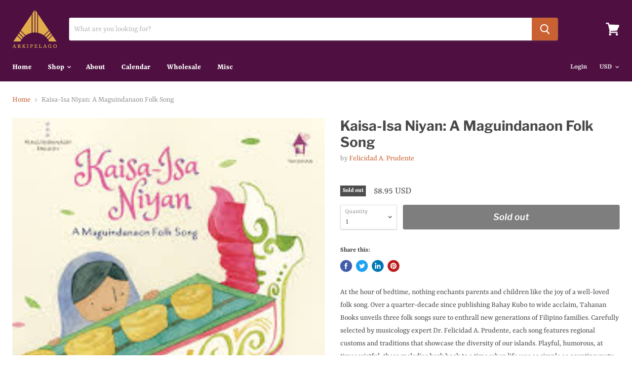

--- FILE ---
content_type: text/html; charset=utf-8
request_url: https://www.arkipelagobooks.com/products/kaisa-isa-niyan?view=_recently-viewed
body_size: 806
content:

































<li
  class="productgrid--item  imagestyle--natural        product-recently-viewed-card  show-actions--mobile"
  data-product-item
  data-product-quickshop-url="/products/kaisa-isa-niyan"
  data-quickshop-hash="b8cf9a3d61beb54b6f29698c023cf12052f10233e86863a65d2d197c9930be3f"
  
    data-recently-viewed-card
  
>
  <div class="productitem" data-product-item-content>
    <div class="product-recently-viewed-card-time" data-product-handle="kaisa-isa-niyan">
      <button
        class="product-recently-viewed-card-remove"
        aria-label="close"
        data-remove-recently-viewed
      >
        <svg
  aria-hidden="true"
  focusable="false"
  role="presentation"
  width="10"
  height="10"
  viewBox="0 0 10 10"
  xmlns="http://www.w3.org/2000/svg"
>
  <path d="M6.08785659,5 L9.77469752,1.31315906 L8.68684094,0.225302476 L5,3.91214341 L1.31315906,0.225302476 L0.225302476,1.31315906 L3.91214341,5 L0.225302476,8.68684094 L1.31315906,9.77469752 L5,6.08785659 L8.68684094,9.77469752 L9.77469752,8.68684094 L6.08785659,5 Z"></path>
</svg>
      </button>
    </div>
    <a
      class="productitem--image-link"
      href="/products/kaisa-isa-niyan"
      tabindex="-1"
      data-product-page-link
    >
      <figure class="productitem--image" data-product-item-image>
        
          
          

  
    <noscript data-rimg-noscript>
      <img
        
          src="//www.arkipelagobooks.com/cdn/shop/products/kaisaisaniyancover_201x251.jpg?v=1569792019"
        

        alt=""
        data-rimg="noscript"
        srcset="//www.arkipelagobooks.com/cdn/shop/products/kaisaisaniyancover_201x251.jpg?v=1569792019 1x"
        class="productitem--image-primary"
        
        
      >
    </noscript>
  

  <img
    
      src="//www.arkipelagobooks.com/cdn/shop/products/kaisaisaniyancover_201x251.jpg?v=1569792019"
    
    alt=""

    
      data-rimg="lazy"
      data-rimg-scale="1"
      data-rimg-template="//www.arkipelagobooks.com/cdn/shop/products/kaisaisaniyancover_{size}.jpg?v=1569792019"
      data-rimg-max="201x251"
      data-rimg-crop=""
      
      srcset="data:image/svg+xml;utf8,<svg%20xmlns='http://www.w3.org/2000/svg'%20width='201'%20height='251'></svg>"
    

    class="productitem--image-primary"
    
    
  >



  <div data-rimg-canvas></div>


        

        
<span class="productitem--badge badge--soldout">
    Sold out
  </span>
      </figure>
    </a><div class="productitem--info">
      

      

      <h2 class="productitem--title">
        <a href="/products/kaisa-isa-niyan" data-product-page-link>
          Kaisa-Isa Niyan: A Maguindanaon Folk Song
        </a>
      </h2>

      
        <span class="productitem--vendor">
          <a href="/collections/vendors?q=Felicidad%20A.%20Prudente" title="Felicidad A. Prudente">Felicidad A. Prudente</a>
        </span>
      

      
        
<div class="productitem--price ">
  <div
    class="price--compare-at "
    data-price-compare-at
  >
  </div>

  <div class="price--main" data-price>
      
      <span class="money">
        $8.95
      </span>
    
  </div>
</div>


      

      

      
        <div class="productitem--description">
          <p>At the hour of bedtime, nothing enchants parents and children like the joy of a well-loved folk song. Over a quarter-decade since publishing Bahay ...</p>

          
            <a
              href="/products/kaisa-isa-niyan"
              class="productitem--link"
              data-product-page-link
            >
              View full details
            </a>
          
        </div>
      
    </div>

    
  </div>

  
    <script type="application/json" data-quick-buy-settings>
      {
        "cart_redirection": false,
        "money_format": "${{amount}}"
      }
    </script>
  
</li>

